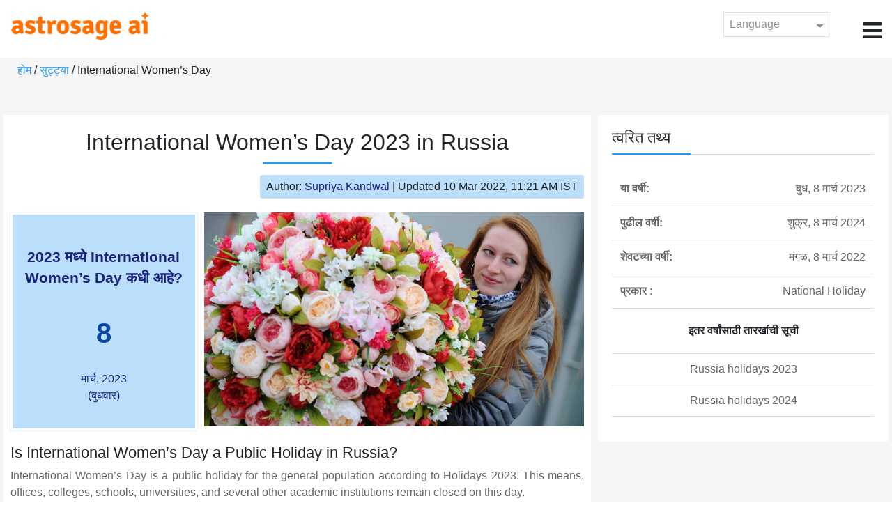

--- FILE ---
content_type: text/html;charset=UTF-8
request_url: https://time.astrosage.com/holidays/russia/women-day?year=2023&language=mr
body_size: 4151
content:

<!DOCTYPE html>



<html>
<head>
	
    <meta charset="utf-8">
	<meta name="viewport" content="width=device-width, initial-scale=1">
	<link rel="amphtml" href="https://time.astrosage.com/holidays/russia/women-day?year=2023&view=amp&language=mr"/>
	<link rel="canonical" href="https://time.astrosage.com/holidays/russia/women-day?year=2023&language=mr" />
	<title>International Women’s Day 2023 in Russia</title>
	<meta name="description" content="Get the dates for International Women’s Day starts in Russia of the year 2023 and other years here at Time.AstroSage.com." />
	<meta name="keywords" content="International Women’s Day 2023, International Women’s Day date 2023, International Women’s Day,  International Women’s Day celebrations, International Women’s Day festival, International Women’s Day festival 2023,  International Women’s Day in Russia, International Women’s Day holiday, observances, holidays, public holiday, public holiday 2023" />
	<script type="application/ld+json">
    {
    "@context":"https://schema.org",
    "@type":"NewsArticle",
    "mainEntityOfPage":{"@type":"WebPage",
    "@id":"https://time.astrosage.com/holidays/russia/women-day?date=2023&language=mr"},
    "url":"https://time.astrosage.com/holidays/russia/women-day?date=2023&language=mr",
    "headline":"International Women’s Day 2023 in Russia",
    "datePublished":"2020-07-07T08:23:34+05:30",
    "dateModified":"2022-03-10T11:21:45+05:30",
    "publisher":{"@type":"Organization",
    "@id":"https://www.astrosage.com",
    "name":"AstroSage",
    "logo":{"@type":"ImageObject",
    "url":"https://www.astrosage.com/images/logo-lg.png",
    "width":200,"height":60}},
    "image":{"@type":"ImageObject",
    "url":"https://time.astrosage.com/images/festival/russia/international-womens-day.jpg",
    "width":1280,"height":720},
    "articleSection":"International Women’s Day 2023 in Russia",
    "description":"Get the dates for International Women’s Day starts in Russia of the year 2023 and other years here at Time.AstroSage.com.",
    "author":{"@type":"Person",
    "name":"Supriya Kandwal",
    "url":"https://horoscope.astrosage.com/author/supriya/",
    "image":{"@type":"ImageObject",
    "url":"https://horoscope.astrosage.com/wp-content/uploads/2021/05/supriya.jpg",
    "height":200,"width":200}
    }
    }
	</script>

	<link rel="icon" href="/favicon.ico?v=2" type="image/x-icon" />
<link rel="stylesheet" href="/css/bootstrap.min.css">
<link rel="stylesheet" href="https://cdnjs.cloudflare.com/ajax/libs/font-awesome/4.7.0/css/font-awesome.min.css">
<link type="text/css" rel="stylesheet" href="/css/jquery.autocomplete.css" />
<link rel="stylesheet" href="/css/clock.css">
<link rel="stylesheet" href="/css/app.css">
<link rel="stylesheet" href="/css/style.css">

<script type='text/javascript'	src='/js/jquery.min.js'></script>
	
	
	
	
    
</head>
<body>
	
	


<header class="header">  
	<div class="container-fluid">
            <div class="row">
            <div class="col-md-3 col-sm-2 col-3"> 
                  <div class="logo">
                  <a href="https://www.astrosage.com">
                     <img src="https://www.astrosage.com/images/logo-lg.png" alt="logo" />
                     </a>
                  </div>
               </div>
               <div class="col-md-9 col-sm-10 col-9"> 
               <div class="serch-test">
               
                  </div>
               <div class="lang-dwn">
                <div class="langset"><span class="p-r">Language <i class="fa fa-caret-down" aria-hidden="true"></i></span></div>
                <ul class="langdrp">
                 
                 
                 
                 
                 
                 
                 
                 
                 
                 
                 
                 
                    <li> <a href="/holidays/russia/women-day?year=2023&language=en" title="English">English</a></li>
                  	<li> <a href="/holidays/russia/women-day?year=2023&language=hi" title="हिंदी">हिंदी</a></li>
                  	<li> <a href="/holidays/russia/women-day?year=2023&language=ta" title="Tamil">தமிழ்</a></li>
                  	<li> <a href="/holidays/russia/women-day?year=2023&language=te" title="Telugu">తెలుగు</a></li>
                  	<li> <a href="/holidays/russia/women-day?year=2023&language=ka" title="Kannada">ಕನ್ನಡ</a></li>
                  	<li> <a href="/holidays/russia/women-day?year=2023&language=ml" title="Malayalam">മലയാളം</a></li>
                  	<li> <a href="/holidays/russia/women-day?year=2023&language=gu" title="Gujarati">ગુજરાતી</a></li>
                  	<li> <a href="/holidays/russia/women-day?year=2023&language=mr" title="Marathi">मराठी</a></li>
                  	<li> <a href="/holidays/russia/women-day?year=2023&language=bn" title="Bengali">বাংলা</a></li>
                </ul>
                </div>
               <div class="menu-bar">
                  <div class="menu-icon"><i class="fa fa-bars" aria-hidden="true"></i></div>
                  <div class="menu-nav"> 
                  <ul> 
                  <div class="close-icon"> <i class="fa fa-times" aria-hidden="true"></i> </div>
                  <div class="fdg"> 
	                  <li> <a href="/?language=mr"> होम  </a></li>
					  <li> <a href="https://www.astrosage.com/2026/horoscope-2026.asp">Horoscope 2026</a></li>
                  	  <li> <a href="https://www.astrosage.com/2026/rashifal-2026.asp">Rashifal 2026</a></li>
	                  <li> <a href="/holidays?language=mr">सुट्ट्या </a></li>
	                  <li> <a href="/calendar?language=mr">कॅलेंडर </a></li>
	                  <li> <a href="/calendar/monthly?language=mr">मासिक कॅलेंडर </a></li>
                  </div>
                  <div class="fdg">
                  	<li> <a href="https://www.astrosage.com">AstroSage</a></li>
                  	<li> <a href="https://varta.astrosage.com/talk-to-astrologers">Talk to Astrologer</a></li>                 
                  	<li> <a href="https://panchang.astrosage.com/calendars/indiancalendar?date=2026&language=en">Calendar 2026</a></li>
                  </div>
                  </ul>
                  </div>
                  </div>
               </div>
               
            </div>
         </div>
</header>
  <script>
$(document).ready(function(){
  $(".langset").click(function(){
    $(".langdrp").slideToggle();
  });
});
</script>           
               
   
   <div class="main"> 
	   <div class="container-fluid">
	     <ul class="breadcrum-time"> 
	         <a href="/?language=mr">होम </a> / 
	         <a href="/holidays?year=2023&language=mr">सुट्ट्या </a> / 
	         International Women’s Day
	     </ul>
	   </div>
	    
	    <section class="blogs-section">
	        <div class="container-fluid">
	            <div class="row">
	                <div class="col-sm-8 chk-pad">
	                    <div class="blog-section">
	                       <div class="head-content text-center ch-mn">
	                            <h1> International Women’s Day 2023 in Russia </h1>
	                        </div>
	                        
	                        <div class="row">
								<div class="col-md-12">
									<div class="author-date text-right">
										<span>Author: <a href="https://horoscope.astrosage.com/supriya-kandwal-2/">
										Supriya Kandwal</a></span> | <span>Updated 10 Mar 2022, 11:21 AM IST</span>
									</div>
								</div>
							</div>
	                        
	                        <div class="head-content">
	                            <!-- Page Intro -->
	                               	
	                            <!-- Page Intro END -->
	                        </div>
	                        
	                        <div class="blog-head row equalHeightWrapper">
	                        	<!-- date box -->
	                        	
	
		<div class="col-md-4 pd-right">
	
	


	<div class="text-center blog-date equalHeightDiv">
   		<h2 class="as-fst-title-h1">
   			
   				2023 मध्ये International Women’s Day कधी आहे?
   			
   		</h2>
     	<h2 class="as-fst-title-h2">8</h2>
     	<h3 class="as-fst-title-h3">मार्च, 2023</h3>
     	<h3 class="as-fst-title-h3">(बुधवार)</h3>
    </div>
</div>

	                        	<!-- date box End-->
	                        	
	                        	<!-- image box -->
	                        	
	<div class="col-md-8 pd-left">
	   <div class="blog-img equalHeightDiv">
	       <img src="/images/festival/russia/international-womens-day.jpg" alt="International Women Day" class="img-fluid" />
	   </div>
	</div>

	                        	<!-- image box End-->
	                        </div>
	                        
	                       	<div class="blog-body">
	                  			<div class="blog-content">
	                          		<!-- Page Content -->
	                               	<h2>Is International Women’s Day a Public Holiday in Russia?</h2><p>International Women’s Day is a public holiday for the general population according to Holidays 2023.  This means, offices, colleges, schools, universities, and several other academic institutions remain closed on this day.<p>
	                            	<!-- Page Content END -->
	                               
	                               <!-- year table box -->
	                               <h2>International Women’s Day Observances</h2>
								   
<div class="table-responsive table-blog">
<table class="table table-bordered">
    <thead>
        <tr>
            <th>
                वर्ष 
            </th>
            <th>
                सप्ताहातील दिवस 
            </th>
            <th>
                दिनांक 
            </th>
            <th>नाव </th>
            <th>सुट्टीचे प्रकार </th>
        </tr>
    </thead>
    <tbody>
    	
	         <tr>
	             <td><b>2019</b></td>
	             <td>शुक्र</td>
	             <td>8 मार्च</td>
	             <td>International Women’s Day</td>
	             <td>राष्ट्रीय सुट्ट्या </td>
	         </tr>
         
	         <tr>
	             <td><b>2020</b></td>
	             <td>रवि</td>
	             <td>8 मार्च</td>
	             <td>International Women’s Day</td>
	             <td>राष्ट्रीय सुट्ट्या </td>
	         </tr>
         
	         <tr>
	             <td><b>2021</b></td>
	             <td>सोम</td>
	             <td>8 मार्च</td>
	             <td>International Women’s Day</td>
	             <td>राष्ट्रीय सुट्ट्या </td>
	         </tr>
         
	         <tr>
	             <td><b>2022</b></td>
	             <td>मंगळ</td>
	             <td>8 मार्च</td>
	             <td>International Women’s Day</td>
	             <td>राष्ट्रीय सुट्ट्या </td>
	         </tr>
         
	         <tr>
	             <td><b>2023</b></td>
	             <td>बुध</td>
	             <td>8 मार्च</td>
	             <td>International Women’s Day</td>
	             <td>राष्ट्रीय सुट्ट्या </td>
	         </tr>
         
	         <tr>
	             <td><b>2024</b></td>
	             <td>शुक्र</td>
	             <td>8 मार्च</td>
	             <td>International Women’s Day</td>
	             <td>राष्ट्रीय सुट्ट्या </td>
	         </tr>
         
	         <tr>
	             <td><b>2025</b></td>
	             <td>शनि</td>
	             <td>8 मार्च</td>
	             <td>International Women’s Day</td>
	             <td>राष्ट्रीय सुट्ट्या </td>
	         </tr>
           
        </tbody>
    </table>
</div>
									<!-- year table box End -->
									
	                               <!-- FAQ -->
	                               	
	                            	<!-- FAQ END -->
	                               
		                             <!-- Page Bottom -->  
		                              	We hope you have liked this article on International Women’s Day 2023 in Russia. Thank you for being an important part of AstroSage.
		                              <!-- Page Bottom End-->
	                            </div>
	                       </div>
                       </div>
                	</div>
	                
	                <!-- Right side Boxes -->
	                <div class="col-sm-4 chk-pad-l">
	                	<!-- quick facts box -->
	                    
<div class="blog-right-section">
     <h2> त्वरित तथ्य</h2> 
     <table class="table">
         <tbody>
             <tr>
                 <th width="30%">या वर्षी:</th>
                 <td width="70%">बुध, 8 मार्च 2023</td>
             </tr>
             
             
	             <tr>
	                 <th width="30%">पुढील वर्षी:</th>
	                 <td width="70%">शुक्र, 8 मार्च 2024</td>
	             </tr>
             
             
	             <tr>
	                 <th width="30%">शेवटच्या वर्षी:</th>
	                 <td width="70%">मंगळ, 8 मार्च 2022</td>
	             </tr>
             
             <tr>
                 <th width="30%"> प्रकार :</th>
                 <td width="70%">National Holiday</td>
             </tr>
         </tbody>
     </table>
     
     <ul class="quicklinks text-center">
    	<b>इतर वर्षांसाठी तारखांची सूची </b>
         <li>
              <a></a>
         </li>
         <li>
         	<a href="/holidays/russia?year=2023&language=mr"> Russia holidays 2023</a>
          </li>
          <li>
              <a href="/holidays/russia?year=2024&language=mr"> Russia holidays 2024</a>
          </li>
     </ul>
 </div>
	                    
	                    <!-- other name section-->
	                    

						<!-- other name section end-->
						
	                    <!-- month list of festivals for selected country box -->
	                    
	                    
	                    <!-- related festivals box -->
	                    
	                </div>
	                <!-- Right side Boxes End-->
	                
	          	</div>
	        </div>
	    </section>
  	</div>
  
    
<footer class="footer bg-white">
	<div class="container-fluid">
		<div class="row">
			<div class="col-sm-12 text-center">
				<a href="https://www.astrosage.com/about-us.asp">आमच्या बाबतीत </a>	 | 	
				<a href="https://www.astrosage.com/contactUs.asp">संपर्क करा </a>	| 	
				<a href="https://www.astrosage.com/terms-conditions.asp">अटी आणि नियम</a> | 			
				<a href="https://www.astrosage.com/privacy-policy.asp">निजता संबंधित नीती </a> 
			</div>
		</div>
		<div class="row margin-t">
		<div class="col-sm-12 text-center">
			All copyrights reserved © <script>document.write(new Date().getFullYear());</script> AstroSage.com
		</div>
		
	</div>
	</div>
</footer>
    <script type='text/javascript' src='/js/bootstrap.min.js'></script>
<script type='text/javascript' src='/js/jquery.autocomplete.js'></script>
<script type='text/javascript' src='/js/custom.js'></script>
<script type='text/javascript' src='/js/timemaster.js'></script>
<!-- Google tag (gtag.js) -->
<!-- Google tag (gtag.js) -->
<script async src="https://www.googletagmanager.com/gtag/js?id=G-85F0YCQCT4"></script>
<script>
  window.dataLayer = window.dataLayer || [];
  function gtag(){dataLayer.push(arguments);}
  gtag('js', new Date());

  gtag('config', 'G-85F0YCQCT4');
</script>
<!-- Google tag (2 gtag.js) -->
<script async src="https://www.googletagmanager.com/gtag/js?id=UA-245702-1"></script>
<script>
    window.dataLayer = window.dataLayer || [];
    function gtag() { dataLayer.push(arguments); }
    gtag('js', new Date());

    gtag('config', 'UA-245702-1');
</script>
    
    <script>
        // script for box-equal-height
        $(document).ready(function () {
            var maxHeight = 0;
            var _equalHeight = function (eq) {
                $(eq).each(function () {
                    $(this).find('.equalHeightDiv').each(function () {
                        if ($(this).height() > maxHeight) {
                            maxHeight = $(this).height();
                        }
                    });
                    $(this).find('.equalHeightDiv').height(maxHeight);
                });
            }
            _equalHeight('.equalHeightWrapper');
        });
    </script>
<script defer src="https://static.cloudflareinsights.com/beacon.min.js/vcd15cbe7772f49c399c6a5babf22c1241717689176015" integrity="sha512-ZpsOmlRQV6y907TI0dKBHq9Md29nnaEIPlkf84rnaERnq6zvWvPUqr2ft8M1aS28oN72PdrCzSjY4U6VaAw1EQ==" data-cf-beacon='{"version":"2024.11.0","token":"11b52c72f99c40a6888c6faf52ab6e6a","r":1,"server_timing":{"name":{"cfCacheStatus":true,"cfEdge":true,"cfExtPri":true,"cfL4":true,"cfOrigin":true,"cfSpeedBrain":true},"location_startswith":null}}' crossorigin="anonymous"></script>
</body>
</html>